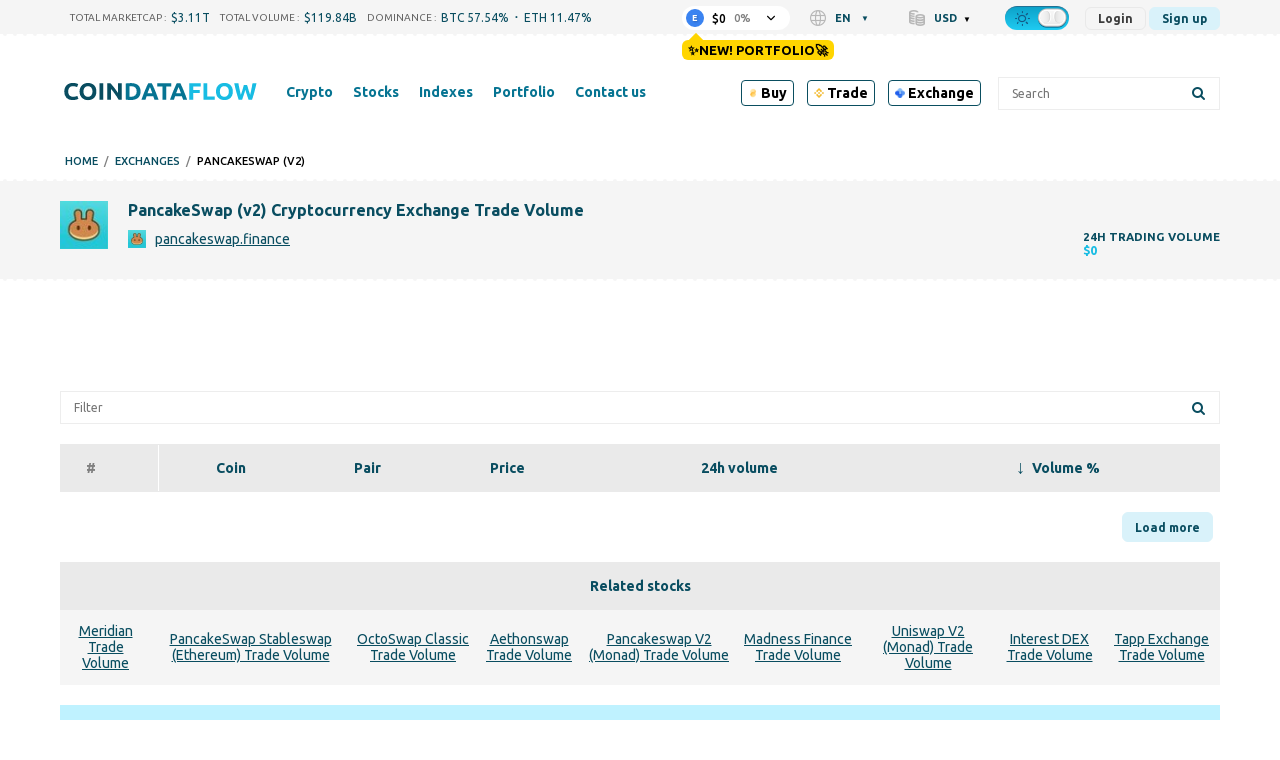

--- FILE ---
content_type: text/html; charset=UTF-8
request_url: https://request-global.czilladx.com/serve/get.php?withoutAdCode=1&z=6926480756d13388297&w=728&h=90&n=2070563504991
body_size: 339
content:
https://request-global.czilladx.com/serve/view.php?w=728&h=90&z=6926480756d13388297&c=DEFAULT&n=a8e791681b886aa21d0a1caa00f8de8a3c8828662a4df5379c2ff1ad40745f1b&integrity=[base64]